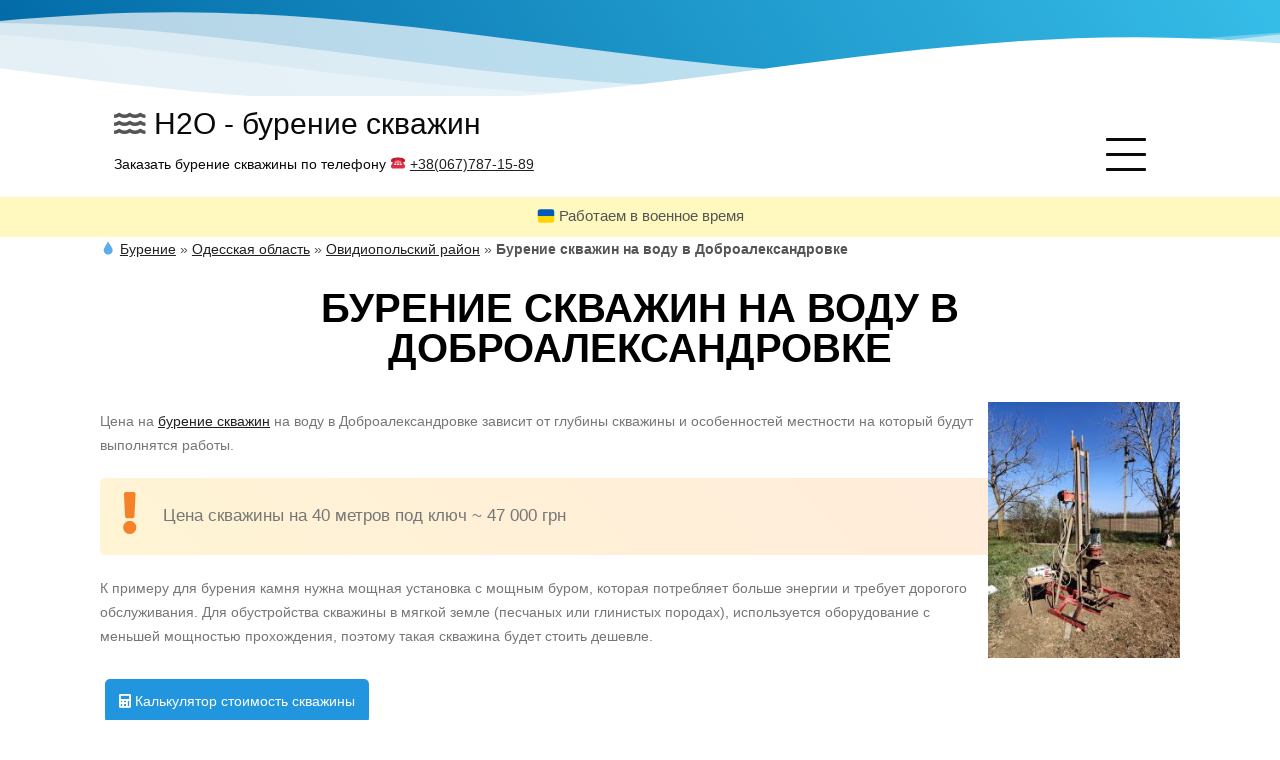

--- FILE ---
content_type: text/html; charset=UTF-8
request_url: https://h2o.in.ua/%D0%BE%D0%B4%D0%B5%D1%81%D1%81%D0%B0/%D0%BE%D0%B2%D0%B8%D0%B4%D0%B8%D0%BE%D0%BF%D0%BE%D0%BB%D1%8C%D1%81%D0%BA%D0%B8%D0%B9/%D0%B1%D1%83%D1%80%D0%B5%D0%BD%D0%B8%D0%B5-%D1%81%D0%BA%D0%B2%D0%B0%D0%B6%D0%B8%D0%BD-%D0%B4%D0%BE%D0%B1%D1%80%D0%BE%D0%B0%D0%BB%D0%B5%D0%BA%D1%81%D0%B0%D0%BD%D0%B4%D1%80%D0%BE%D0%B2%D0%BA%D0%B0/
body_size: 10383
content:
<!doctype html>
<html lang="ru-RU">
<head>
<meta charset="UTF-8">
<meta name="viewport" content="width=device-width, initial-scale=1">
<link rel="profile" href="http://gmpg.org/xfn/11">

<meta name='robots' content='index, follow, max-image-preview:large, max-snippet:-1, max-video-preview:-1' />

	<!-- This site is optimized with the Yoast SEO plugin v19.6 - https://yoast.com/wordpress/plugins/seo/ -->
	<title>Бурение скважин на воду в Доброалександровке - H2O - цена</title>
	<meta name="description" content="➤ Бурение скважин на воду в Доброалександровке ✅Расчет стоимости скважины под ключ ✅Сроки бурения ✅Цена скважины ✅Глубина бурения ☎ +38 (067) 787-15-89" />
	<link rel="canonical" href="https://h2o.in.ua/одесса/овидиопольский/бурение-скважин-доброалександровка/" />
	<meta property="og:locale" content="ru_RU" />
	<meta property="og:type" content="article" />
	<meta property="og:title" content="Бурение скважин на воду в Доброалександровке - H2O - цена" />
	<meta property="og:description" content="➤ Бурение скважин на воду в Доброалександровке ✅Расчет стоимости скважины под ключ ✅Сроки бурения ✅Цена скважины ✅Глубина бурения ☎ +38 (067) 787-15-89" />
	<meta property="og:url" content="https://h2o.in.ua/одесса/овидиопольский/бурение-скважин-доброалександровка/" />
	<meta property="og:site_name" content="H2O - бурение скважин" />
	<meta property="article:publisher" content="https://www.facebook.com/profile.php?id=100023786204490" />
	<meta property="article:modified_time" content="2020-04-16T09:15:51+00:00" />
	<meta property="og:image" content="https://h2o.in.ua/wp-content/uploads/2020/04/IMG_20200408_103336-768x1024.jpg" />
	<meta name="twitter:card" content="summary_large_image" />
	<script type="application/ld+json" class="yoast-schema-graph">{"@context":"https://schema.org","@graph":[{"@type":"WebPage","@id":"https://h2o.in.ua/%d0%be%d0%b4%d0%b5%d1%81%d1%81%d0%b0/%d0%be%d0%b2%d0%b8%d0%b4%d0%b8%d0%be%d0%bf%d0%be%d0%bb%d1%8c%d1%81%d0%ba%d0%b8%d0%b9/%d0%b1%d1%83%d1%80%d0%b5%d0%bd%d0%b8%d0%b5-%d1%81%d0%ba%d0%b2%d0%b0%d0%b6%d0%b8%d0%bd-%d0%b4%d0%be%d0%b1%d1%80%d0%be%d0%b0%d0%bb%d0%b5%d0%ba%d1%81%d0%b0%d0%bd%d0%b4%d1%80%d0%be%d0%b2%d0%ba%d0%b0/","url":"https://h2o.in.ua/%d0%be%d0%b4%d0%b5%d1%81%d1%81%d0%b0/%d0%be%d0%b2%d0%b8%d0%b4%d0%b8%d0%be%d0%bf%d0%be%d0%bb%d1%8c%d1%81%d0%ba%d0%b8%d0%b9/%d0%b1%d1%83%d1%80%d0%b5%d0%bd%d0%b8%d0%b5-%d1%81%d0%ba%d0%b2%d0%b0%d0%b6%d0%b8%d0%bd-%d0%b4%d0%be%d0%b1%d1%80%d0%be%d0%b0%d0%bb%d0%b5%d0%ba%d1%81%d0%b0%d0%bd%d0%b4%d1%80%d0%be%d0%b2%d0%ba%d0%b0/","name":"Бурение скважин на воду в Доброалександровке - H2O - цена","isPartOf":{"@id":"https://h2o.in.ua/#website"},"primaryImageOfPage":{"@id":"https://h2o.in.ua/%d0%be%d0%b4%d0%b5%d1%81%d1%81%d0%b0/%d0%be%d0%b2%d0%b8%d0%b4%d0%b8%d0%be%d0%bf%d0%be%d0%bb%d1%8c%d1%81%d0%ba%d0%b8%d0%b9/%d0%b1%d1%83%d1%80%d0%b5%d0%bd%d0%b8%d0%b5-%d1%81%d0%ba%d0%b2%d0%b0%d0%b6%d0%b8%d0%bd-%d0%b4%d0%be%d0%b1%d1%80%d0%be%d0%b0%d0%bb%d0%b5%d0%ba%d1%81%d0%b0%d0%bd%d0%b4%d1%80%d0%be%d0%b2%d0%ba%d0%b0/#primaryimage"},"image":{"@id":"https://h2o.in.ua/%d0%be%d0%b4%d0%b5%d1%81%d1%81%d0%b0/%d0%be%d0%b2%d0%b8%d0%b4%d0%b8%d0%be%d0%bf%d0%be%d0%bb%d1%8c%d1%81%d0%ba%d0%b8%d0%b9/%d0%b1%d1%83%d1%80%d0%b5%d0%bd%d0%b8%d0%b5-%d1%81%d0%ba%d0%b2%d0%b0%d0%b6%d0%b8%d0%bd-%d0%b4%d0%be%d0%b1%d1%80%d0%be%d0%b0%d0%bb%d0%b5%d0%ba%d1%81%d0%b0%d0%bd%d0%b4%d1%80%d0%be%d0%b2%d0%ba%d0%b0/#primaryimage"},"thumbnailUrl":"https://h2o.in.ua/wp-content/uploads/2020/04/IMG_20200408_103336-768x1024.jpg","datePublished":"2020-04-16T09:15:50+00:00","dateModified":"2020-04-16T09:15:51+00:00","description":"➤ Бурение скважин на воду в Доброалександровке ✅Расчет стоимости скважины под ключ ✅Сроки бурения ✅Цена скважины ✅Глубина бурения ☎ +38 (067) 787-15-89","breadcrumb":{"@id":"https://h2o.in.ua/%d0%be%d0%b4%d0%b5%d1%81%d1%81%d0%b0/%d0%be%d0%b2%d0%b8%d0%b4%d0%b8%d0%be%d0%bf%d0%be%d0%bb%d1%8c%d1%81%d0%ba%d0%b8%d0%b9/%d0%b1%d1%83%d1%80%d0%b5%d0%bd%d0%b8%d0%b5-%d1%81%d0%ba%d0%b2%d0%b0%d0%b6%d0%b8%d0%bd-%d0%b4%d0%be%d0%b1%d1%80%d0%be%d0%b0%d0%bb%d0%b5%d0%ba%d1%81%d0%b0%d0%bd%d0%b4%d1%80%d0%be%d0%b2%d0%ba%d0%b0/#breadcrumb"},"inLanguage":"ru-RU","potentialAction":[{"@type":"ReadAction","target":["https://h2o.in.ua/%d0%be%d0%b4%d0%b5%d1%81%d1%81%d0%b0/%d0%be%d0%b2%d0%b8%d0%b4%d0%b8%d0%be%d0%bf%d0%be%d0%bb%d1%8c%d1%81%d0%ba%d0%b8%d0%b9/%d0%b1%d1%83%d1%80%d0%b5%d0%bd%d0%b8%d0%b5-%d1%81%d0%ba%d0%b2%d0%b0%d0%b6%d0%b8%d0%bd-%d0%b4%d0%be%d0%b1%d1%80%d0%be%d0%b0%d0%bb%d0%b5%d0%ba%d1%81%d0%b0%d0%bd%d0%b4%d1%80%d0%be%d0%b2%d0%ba%d0%b0/"]}]},{"@type":"ImageObject","inLanguage":"ru-RU","@id":"https://h2o.in.ua/%d0%be%d0%b4%d0%b5%d1%81%d1%81%d0%b0/%d0%be%d0%b2%d0%b8%d0%b4%d0%b8%d0%be%d0%bf%d0%be%d0%bb%d1%8c%d1%81%d0%ba%d0%b8%d0%b9/%d0%b1%d1%83%d1%80%d0%b5%d0%bd%d0%b8%d0%b5-%d1%81%d0%ba%d0%b2%d0%b0%d0%b6%d0%b8%d0%bd-%d0%b4%d0%be%d0%b1%d1%80%d0%be%d0%b0%d0%bb%d0%b5%d0%ba%d1%81%d0%b0%d0%bd%d0%b4%d1%80%d0%be%d0%b2%d0%ba%d0%b0/#primaryimage","url":"https://h2o.in.ua/wp-content/uploads/2020/04/IMG_20200408_103336-768x1024.jpg","contentUrl":"https://h2o.in.ua/wp-content/uploads/2020/04/IMG_20200408_103336-768x1024.jpg"},{"@type":"BreadcrumbList","@id":"https://h2o.in.ua/%d0%be%d0%b4%d0%b5%d1%81%d1%81%d0%b0/%d0%be%d0%b2%d0%b8%d0%b4%d0%b8%d0%be%d0%bf%d0%be%d0%bb%d1%8c%d1%81%d0%ba%d0%b8%d0%b9/%d0%b1%d1%83%d1%80%d0%b5%d0%bd%d0%b8%d0%b5-%d1%81%d0%ba%d0%b2%d0%b0%d0%b6%d0%b8%d0%bd-%d0%b4%d0%be%d0%b1%d1%80%d0%be%d0%b0%d0%bb%d0%b5%d0%ba%d1%81%d0%b0%d0%bd%d0%b4%d1%80%d0%be%d0%b2%d0%ba%d0%b0/#breadcrumb","itemListElement":[{"@type":"ListItem","position":1,"name":"Бурение","item":"https://h2o.in.ua/"},{"@type":"ListItem","position":2,"name":"Одесская область","item":"https://h2o.in.ua/%d0%be%d0%b4%d0%b5%d1%81%d1%81%d0%b0/"},{"@type":"ListItem","position":3,"name":"Овидиопольский район","item":"https://h2o.in.ua/%d0%be%d0%b4%d0%b5%d1%81%d1%81%d0%b0/%d0%be%d0%b2%d0%b8%d0%b4%d0%b8%d0%be%d0%bf%d0%be%d0%bb%d1%8c%d1%81%d0%ba%d0%b8%d0%b9/"},{"@type":"ListItem","position":4,"name":"Бурение скважин на воду в Доброалександровке"}]},{"@type":"WebSite","@id":"https://h2o.in.ua/#website","url":"https://h2o.in.ua/","name":"H2O - бурение скважин","description":"Заказать бурение скважины по телефону ☎ +38(067)787-15-89","publisher":{"@id":"https://h2o.in.ua/#organization"},"potentialAction":[{"@type":"SearchAction","target":{"@type":"EntryPoint","urlTemplate":"https://h2o.in.ua/?s={search_term_string}"},"query-input":"required name=search_term_string"}],"inLanguage":"ru-RU"},{"@type":"Organization","@id":"https://h2o.in.ua/#organization","name":"H2O","url":"https://h2o.in.ua/","sameAs":["https://www.facebook.com/profile.php?id=100023786204490"],"logo":{"@type":"ImageObject","inLanguage":"ru-RU","@id":"https://h2o.in.ua/#/schema/logo/image/","url":"https://h2o.in.ua/wp-content/uploads/2019/09/672343171_burenie-skvazhin-kak.png","contentUrl":"https://h2o.in.ua/wp-content/uploads/2019/09/672343171_burenie-skvazhin-kak.png","width":451,"height":579,"caption":"H2O"},"image":{"@id":"https://h2o.in.ua/#/schema/logo/image/"}}]}</script>
	<!-- / Yoast SEO plugin. -->


<link rel="alternate" type="application/rss+xml" title="H2O - бурение скважин &raquo; Лента" href="https://h2o.in.ua/feed/" />
<link rel="alternate" type="application/rss+xml" title="H2O - бурение скважин &raquo; Лента комментариев" href="https://h2o.in.ua/comments/feed/" />
<script type="text/javascript">
/* <![CDATA[ */
window._wpemojiSettings = {"baseUrl":"https:\/\/s.w.org\/images\/core\/emoji\/14.0.0\/72x72\/","ext":".png","svgUrl":"https:\/\/s.w.org\/images\/core\/emoji\/14.0.0\/svg\/","svgExt":".svg","source":{"concatemoji":"https:\/\/h2o.in.ua\/wp-includes\/js\/wp-emoji-release.min.js?ver=6.4.7"}};
/*! This file is auto-generated */
!function(i,n){var o,s,e;function c(e){try{var t={supportTests:e,timestamp:(new Date).valueOf()};sessionStorage.setItem(o,JSON.stringify(t))}catch(e){}}function p(e,t,n){e.clearRect(0,0,e.canvas.width,e.canvas.height),e.fillText(t,0,0);var t=new Uint32Array(e.getImageData(0,0,e.canvas.width,e.canvas.height).data),r=(e.clearRect(0,0,e.canvas.width,e.canvas.height),e.fillText(n,0,0),new Uint32Array(e.getImageData(0,0,e.canvas.width,e.canvas.height).data));return t.every(function(e,t){return e===r[t]})}function u(e,t,n){switch(t){case"flag":return n(e,"\ud83c\udff3\ufe0f\u200d\u26a7\ufe0f","\ud83c\udff3\ufe0f\u200b\u26a7\ufe0f")?!1:!n(e,"\ud83c\uddfa\ud83c\uddf3","\ud83c\uddfa\u200b\ud83c\uddf3")&&!n(e,"\ud83c\udff4\udb40\udc67\udb40\udc62\udb40\udc65\udb40\udc6e\udb40\udc67\udb40\udc7f","\ud83c\udff4\u200b\udb40\udc67\u200b\udb40\udc62\u200b\udb40\udc65\u200b\udb40\udc6e\u200b\udb40\udc67\u200b\udb40\udc7f");case"emoji":return!n(e,"\ud83e\udef1\ud83c\udffb\u200d\ud83e\udef2\ud83c\udfff","\ud83e\udef1\ud83c\udffb\u200b\ud83e\udef2\ud83c\udfff")}return!1}function f(e,t,n){var r="undefined"!=typeof WorkerGlobalScope&&self instanceof WorkerGlobalScope?new OffscreenCanvas(300,150):i.createElement("canvas"),a=r.getContext("2d",{willReadFrequently:!0}),o=(a.textBaseline="top",a.font="600 32px Arial",{});return e.forEach(function(e){o[e]=t(a,e,n)}),o}function t(e){var t=i.createElement("script");t.src=e,t.defer=!0,i.head.appendChild(t)}"undefined"!=typeof Promise&&(o="wpEmojiSettingsSupports",s=["flag","emoji"],n.supports={everything:!0,everythingExceptFlag:!0},e=new Promise(function(e){i.addEventListener("DOMContentLoaded",e,{once:!0})}),new Promise(function(t){var n=function(){try{var e=JSON.parse(sessionStorage.getItem(o));if("object"==typeof e&&"number"==typeof e.timestamp&&(new Date).valueOf()<e.timestamp+604800&&"object"==typeof e.supportTests)return e.supportTests}catch(e){}return null}();if(!n){if("undefined"!=typeof Worker&&"undefined"!=typeof OffscreenCanvas&&"undefined"!=typeof URL&&URL.createObjectURL&&"undefined"!=typeof Blob)try{var e="postMessage("+f.toString()+"("+[JSON.stringify(s),u.toString(),p.toString()].join(",")+"));",r=new Blob([e],{type:"text/javascript"}),a=new Worker(URL.createObjectURL(r),{name:"wpTestEmojiSupports"});return void(a.onmessage=function(e){c(n=e.data),a.terminate(),t(n)})}catch(e){}c(n=f(s,u,p))}t(n)}).then(function(e){for(var t in e)n.supports[t]=e[t],n.supports.everything=n.supports.everything&&n.supports[t],"flag"!==t&&(n.supports.everythingExceptFlag=n.supports.everythingExceptFlag&&n.supports[t]);n.supports.everythingExceptFlag=n.supports.everythingExceptFlag&&!n.supports.flag,n.DOMReady=!1,n.readyCallback=function(){n.DOMReady=!0}}).then(function(){return e}).then(function(){var e;n.supports.everything||(n.readyCallback(),(e=n.source||{}).concatemoji?t(e.concatemoji):e.wpemoji&&e.twemoji&&(t(e.twemoji),t(e.wpemoji)))}))}((window,document),window._wpemojiSettings);
/* ]]> */
</script>
<style id='wp-emoji-styles-inline-css' type='text/css'>

	img.wp-smiley, img.emoji {
		display: inline !important;
		border: none !important;
		box-shadow: none !important;
		height: 1em !important;
		width: 1em !important;
		margin: 0 0.07em !important;
		vertical-align: -0.1em !important;
		background: none !important;
		padding: 0 !important;
	}
</style>
<link rel='stylesheet' id='wp-block-library-css' href='https://h2o.in.ua/wp-includes/css/dist/block-library/style.min.css?ver=6.4.7' type='text/css' media='all' />
<style id='classic-theme-styles-inline-css' type='text/css'>
/*! This file is auto-generated */
.wp-block-button__link{color:#fff;background-color:#32373c;border-radius:9999px;box-shadow:none;text-decoration:none;padding:calc(.667em + 2px) calc(1.333em + 2px);font-size:1.125em}.wp-block-file__button{background:#32373c;color:#fff;text-decoration:none}
</style>
<style id='global-styles-inline-css' type='text/css'>
body{--wp--preset--color--black: #000000;--wp--preset--color--cyan-bluish-gray: #abb8c3;--wp--preset--color--white: #ffffff;--wp--preset--color--pale-pink: #f78da7;--wp--preset--color--vivid-red: #cf2e2e;--wp--preset--color--luminous-vivid-orange: #ff6900;--wp--preset--color--luminous-vivid-amber: #fcb900;--wp--preset--color--light-green-cyan: #7bdcb5;--wp--preset--color--vivid-green-cyan: #00d084;--wp--preset--color--pale-cyan-blue: #8ed1fc;--wp--preset--color--vivid-cyan-blue: #0693e3;--wp--preset--color--vivid-purple: #9b51e0;--wp--preset--gradient--vivid-cyan-blue-to-vivid-purple: linear-gradient(135deg,rgba(6,147,227,1) 0%,rgb(155,81,224) 100%);--wp--preset--gradient--light-green-cyan-to-vivid-green-cyan: linear-gradient(135deg,rgb(122,220,180) 0%,rgb(0,208,130) 100%);--wp--preset--gradient--luminous-vivid-amber-to-luminous-vivid-orange: linear-gradient(135deg,rgba(252,185,0,1) 0%,rgba(255,105,0,1) 100%);--wp--preset--gradient--luminous-vivid-orange-to-vivid-red: linear-gradient(135deg,rgba(255,105,0,1) 0%,rgb(207,46,46) 100%);--wp--preset--gradient--very-light-gray-to-cyan-bluish-gray: linear-gradient(135deg,rgb(238,238,238) 0%,rgb(169,184,195) 100%);--wp--preset--gradient--cool-to-warm-spectrum: linear-gradient(135deg,rgb(74,234,220) 0%,rgb(151,120,209) 20%,rgb(207,42,186) 40%,rgb(238,44,130) 60%,rgb(251,105,98) 80%,rgb(254,248,76) 100%);--wp--preset--gradient--blush-light-purple: linear-gradient(135deg,rgb(255,206,236) 0%,rgb(152,150,240) 100%);--wp--preset--gradient--blush-bordeaux: linear-gradient(135deg,rgb(254,205,165) 0%,rgb(254,45,45) 50%,rgb(107,0,62) 100%);--wp--preset--gradient--luminous-dusk: linear-gradient(135deg,rgb(255,203,112) 0%,rgb(199,81,192) 50%,rgb(65,88,208) 100%);--wp--preset--gradient--pale-ocean: linear-gradient(135deg,rgb(255,245,203) 0%,rgb(182,227,212) 50%,rgb(51,167,181) 100%);--wp--preset--gradient--electric-grass: linear-gradient(135deg,rgb(202,248,128) 0%,rgb(113,206,126) 100%);--wp--preset--gradient--midnight: linear-gradient(135deg,rgb(2,3,129) 0%,rgb(40,116,252) 100%);--wp--preset--font-size--small: 13px;--wp--preset--font-size--medium: 20px;--wp--preset--font-size--large: 36px;--wp--preset--font-size--x-large: 42px;--wp--preset--spacing--20: 0.44rem;--wp--preset--spacing--30: 0.67rem;--wp--preset--spacing--40: 1rem;--wp--preset--spacing--50: 1.5rem;--wp--preset--spacing--60: 2.25rem;--wp--preset--spacing--70: 3.38rem;--wp--preset--spacing--80: 5.06rem;--wp--preset--shadow--natural: 6px 6px 9px rgba(0, 0, 0, 0.2);--wp--preset--shadow--deep: 12px 12px 50px rgba(0, 0, 0, 0.4);--wp--preset--shadow--sharp: 6px 6px 0px rgba(0, 0, 0, 0.2);--wp--preset--shadow--outlined: 6px 6px 0px -3px rgba(255, 255, 255, 1), 6px 6px rgba(0, 0, 0, 1);--wp--preset--shadow--crisp: 6px 6px 0px rgba(0, 0, 0, 1);}:where(.is-layout-flex){gap: 0.5em;}:where(.is-layout-grid){gap: 0.5em;}body .is-layout-flow > .alignleft{float: left;margin-inline-start: 0;margin-inline-end: 2em;}body .is-layout-flow > .alignright{float: right;margin-inline-start: 2em;margin-inline-end: 0;}body .is-layout-flow > .aligncenter{margin-left: auto !important;margin-right: auto !important;}body .is-layout-constrained > .alignleft{float: left;margin-inline-start: 0;margin-inline-end: 2em;}body .is-layout-constrained > .alignright{float: right;margin-inline-start: 2em;margin-inline-end: 0;}body .is-layout-constrained > .aligncenter{margin-left: auto !important;margin-right: auto !important;}body .is-layout-constrained > :where(:not(.alignleft):not(.alignright):not(.alignfull)){max-width: var(--wp--style--global--content-size);margin-left: auto !important;margin-right: auto !important;}body .is-layout-constrained > .alignwide{max-width: var(--wp--style--global--wide-size);}body .is-layout-flex{display: flex;}body .is-layout-flex{flex-wrap: wrap;align-items: center;}body .is-layout-flex > *{margin: 0;}body .is-layout-grid{display: grid;}body .is-layout-grid > *{margin: 0;}:where(.wp-block-columns.is-layout-flex){gap: 2em;}:where(.wp-block-columns.is-layout-grid){gap: 2em;}:where(.wp-block-post-template.is-layout-flex){gap: 1.25em;}:where(.wp-block-post-template.is-layout-grid){gap: 1.25em;}.has-black-color{color: var(--wp--preset--color--black) !important;}.has-cyan-bluish-gray-color{color: var(--wp--preset--color--cyan-bluish-gray) !important;}.has-white-color{color: var(--wp--preset--color--white) !important;}.has-pale-pink-color{color: var(--wp--preset--color--pale-pink) !important;}.has-vivid-red-color{color: var(--wp--preset--color--vivid-red) !important;}.has-luminous-vivid-orange-color{color: var(--wp--preset--color--luminous-vivid-orange) !important;}.has-luminous-vivid-amber-color{color: var(--wp--preset--color--luminous-vivid-amber) !important;}.has-light-green-cyan-color{color: var(--wp--preset--color--light-green-cyan) !important;}.has-vivid-green-cyan-color{color: var(--wp--preset--color--vivid-green-cyan) !important;}.has-pale-cyan-blue-color{color: var(--wp--preset--color--pale-cyan-blue) !important;}.has-vivid-cyan-blue-color{color: var(--wp--preset--color--vivid-cyan-blue) !important;}.has-vivid-purple-color{color: var(--wp--preset--color--vivid-purple) !important;}.has-black-background-color{background-color: var(--wp--preset--color--black) !important;}.has-cyan-bluish-gray-background-color{background-color: var(--wp--preset--color--cyan-bluish-gray) !important;}.has-white-background-color{background-color: var(--wp--preset--color--white) !important;}.has-pale-pink-background-color{background-color: var(--wp--preset--color--pale-pink) !important;}.has-vivid-red-background-color{background-color: var(--wp--preset--color--vivid-red) !important;}.has-luminous-vivid-orange-background-color{background-color: var(--wp--preset--color--luminous-vivid-orange) !important;}.has-luminous-vivid-amber-background-color{background-color: var(--wp--preset--color--luminous-vivid-amber) !important;}.has-light-green-cyan-background-color{background-color: var(--wp--preset--color--light-green-cyan) !important;}.has-vivid-green-cyan-background-color{background-color: var(--wp--preset--color--vivid-green-cyan) !important;}.has-pale-cyan-blue-background-color{background-color: var(--wp--preset--color--pale-cyan-blue) !important;}.has-vivid-cyan-blue-background-color{background-color: var(--wp--preset--color--vivid-cyan-blue) !important;}.has-vivid-purple-background-color{background-color: var(--wp--preset--color--vivid-purple) !important;}.has-black-border-color{border-color: var(--wp--preset--color--black) !important;}.has-cyan-bluish-gray-border-color{border-color: var(--wp--preset--color--cyan-bluish-gray) !important;}.has-white-border-color{border-color: var(--wp--preset--color--white) !important;}.has-pale-pink-border-color{border-color: var(--wp--preset--color--pale-pink) !important;}.has-vivid-red-border-color{border-color: var(--wp--preset--color--vivid-red) !important;}.has-luminous-vivid-orange-border-color{border-color: var(--wp--preset--color--luminous-vivid-orange) !important;}.has-luminous-vivid-amber-border-color{border-color: var(--wp--preset--color--luminous-vivid-amber) !important;}.has-light-green-cyan-border-color{border-color: var(--wp--preset--color--light-green-cyan) !important;}.has-vivid-green-cyan-border-color{border-color: var(--wp--preset--color--vivid-green-cyan) !important;}.has-pale-cyan-blue-border-color{border-color: var(--wp--preset--color--pale-cyan-blue) !important;}.has-vivid-cyan-blue-border-color{border-color: var(--wp--preset--color--vivid-cyan-blue) !important;}.has-vivid-purple-border-color{border-color: var(--wp--preset--color--vivid-purple) !important;}.has-vivid-cyan-blue-to-vivid-purple-gradient-background{background: var(--wp--preset--gradient--vivid-cyan-blue-to-vivid-purple) !important;}.has-light-green-cyan-to-vivid-green-cyan-gradient-background{background: var(--wp--preset--gradient--light-green-cyan-to-vivid-green-cyan) !important;}.has-luminous-vivid-amber-to-luminous-vivid-orange-gradient-background{background: var(--wp--preset--gradient--luminous-vivid-amber-to-luminous-vivid-orange) !important;}.has-luminous-vivid-orange-to-vivid-red-gradient-background{background: var(--wp--preset--gradient--luminous-vivid-orange-to-vivid-red) !important;}.has-very-light-gray-to-cyan-bluish-gray-gradient-background{background: var(--wp--preset--gradient--very-light-gray-to-cyan-bluish-gray) !important;}.has-cool-to-warm-spectrum-gradient-background{background: var(--wp--preset--gradient--cool-to-warm-spectrum) !important;}.has-blush-light-purple-gradient-background{background: var(--wp--preset--gradient--blush-light-purple) !important;}.has-blush-bordeaux-gradient-background{background: var(--wp--preset--gradient--blush-bordeaux) !important;}.has-luminous-dusk-gradient-background{background: var(--wp--preset--gradient--luminous-dusk) !important;}.has-pale-ocean-gradient-background{background: var(--wp--preset--gradient--pale-ocean) !important;}.has-electric-grass-gradient-background{background: var(--wp--preset--gradient--electric-grass) !important;}.has-midnight-gradient-background{background: var(--wp--preset--gradient--midnight) !important;}.has-small-font-size{font-size: var(--wp--preset--font-size--small) !important;}.has-medium-font-size{font-size: var(--wp--preset--font-size--medium) !important;}.has-large-font-size{font-size: var(--wp--preset--font-size--large) !important;}.has-x-large-font-size{font-size: var(--wp--preset--font-size--x-large) !important;}
.wp-block-navigation a:where(:not(.wp-element-button)){color: inherit;}
:where(.wp-block-post-template.is-layout-flex){gap: 1.25em;}:where(.wp-block-post-template.is-layout-grid){gap: 1.25em;}
:where(.wp-block-columns.is-layout-flex){gap: 2em;}:where(.wp-block-columns.is-layout-grid){gap: 2em;}
.wp-block-pullquote{font-size: 1.5em;line-height: 1.6;}
</style>
<link rel='stylesheet' id='dank-portfolio-grid-css' href='https://h2o.in.ua/wp-content/themes/dank-portfolio/css/grid.css?v5&#038;ver=6.4.7' type='text/css' media='all' />
<link rel='stylesheet' id='dank-portfolio-style-css' href='https://h2o.in.ua/wp-content/themes/dank-portfolio/style.css?v2&#038;ver=6.4.7' type='text/css' media='all' />
<script type="text/javascript" src="https://h2o.in.ua/wp-includes/js/jquery/jquery.min.js?ver=3.7.1" id="jquery-core-js"></script>
<script type="text/javascript" src="https://h2o.in.ua/wp-includes/js/jquery/jquery-migrate.min.js?ver=3.4.1" id="jquery-migrate-js"></script>
<link rel="https://api.w.org/" href="https://h2o.in.ua/wp-json/" /><link rel="alternate" type="application/json" href="https://h2o.in.ua/wp-json/wp/v2/pages/705" /><link rel="EditURI" type="application/rsd+xml" title="RSD" href="https://h2o.in.ua/xmlrpc.php?rsd" />
<meta name="generator" content="WordPress 6.4.7" />
<link rel='shortlink' href='https://h2o.in.ua/?p=705' />
<link rel="alternate" type="application/json+oembed" href="https://h2o.in.ua/wp-json/oembed/1.0/embed?url=https%3A%2F%2Fh2o.in.ua%2F%25d0%25be%25d0%25b4%25d0%25b5%25d1%2581%25d1%2581%25d0%25b0%2F%25d0%25be%25d0%25b2%25d0%25b8%25d0%25b4%25d0%25b8%25d0%25be%25d0%25bf%25d0%25be%25d0%25bb%25d1%258c%25d1%2581%25d0%25ba%25d0%25b8%25d0%25b9%2F%25d0%25b1%25d1%2583%25d1%2580%25d0%25b5%25d0%25bd%25d0%25b8%25d0%25b5-%25d1%2581%25d0%25ba%25d0%25b2%25d0%25b0%25d0%25b6%25d0%25b8%25d0%25bd-%25d0%25b4%25d0%25be%25d0%25b1%25d1%2580%25d0%25be%25d0%25b0%25d0%25bb%25d0%25b5%25d0%25ba%25d1%2581%25d0%25b0%25d0%25bd%25d0%25b4%25d1%2580%25d0%25be%25d0%25b2%25d0%25ba%25d0%25b0%2F" />
<link rel="alternate" type="text/xml+oembed" href="https://h2o.in.ua/wp-json/oembed/1.0/embed?url=https%3A%2F%2Fh2o.in.ua%2F%25d0%25be%25d0%25b4%25d0%25b5%25d1%2581%25d1%2581%25d0%25b0%2F%25d0%25be%25d0%25b2%25d0%25b8%25d0%25b4%25d0%25b8%25d0%25be%25d0%25bf%25d0%25be%25d0%25bb%25d1%258c%25d1%2581%25d0%25ba%25d0%25b8%25d0%25b9%2F%25d0%25b1%25d1%2583%25d1%2580%25d0%25b5%25d0%25bd%25d0%25b8%25d0%25b5-%25d1%2581%25d0%25ba%25d0%25b2%25d0%25b0%25d0%25b6%25d0%25b8%25d0%25bd-%25d0%25b4%25d0%25be%25d0%25b1%25d1%2580%25d0%25be%25d0%25b0%25d0%25bb%25d0%25b5%25d0%25ba%25d1%2581%25d0%25b0%25d0%25bd%25d0%25b4%25d1%2580%25d0%25be%25d0%25b2%25d0%25ba%25d0%25b0%2F&#038;format=xml" />
<meta name="generator" content="Site Kit by Google 1.118.0" />
<!-- Google AdSense snippet added by Site Kit -->
<meta name="google-adsense-platform-account" content="ca-host-pub-2644536267352236">
<meta name="google-adsense-platform-domain" content="sitekit.withgoogle.com">
<!-- End Google AdSense snippet added by Site Kit -->
<style type="text/css">.recentcomments a{display:inline !important;padding:0 !important;margin:0 !important;}</style>		<style type="text/css">
					.site-title a,
			h1.site-title a,
			.site-description {
				color: #0a0a0a;
			}
			#menu-icon span {
				background: #0a0a0a;
			}
				</style>
		<link rel="icon" href="https://h2o.in.ua/wp-content/uploads/2019/09/cropped-672343171_burenie-skvazhin-kak-1-32x32.png" sizes="32x32" />
<link rel="icon" href="https://h2o.in.ua/wp-content/uploads/2019/09/cropped-672343171_burenie-skvazhin-kak-1-192x192.png" sizes="192x192" />
<link rel="apple-touch-icon" href="https://h2o.in.ua/wp-content/uploads/2019/09/cropped-672343171_burenie-skvazhin-kak-1-180x180.png" />
<meta name="msapplication-TileImage" content="https://h2o.in.ua/wp-content/uploads/2019/09/cropped-672343171_burenie-skvazhin-kak-1-270x270.png" />
<link rel="stylesheet" href="https://use.fontawesome.com/releases/v5.6.1/css/all.css"
integrity="sha384-gfdkjb5BdAXd+lj+gudLWI+BXq4IuLW5IT+brZEZsLFm++aCMlF1V92rMkPaX4PP" crossorigin="anonymous">
<!-- Global site tag (gtag.js) - Google Analytics -->
<script async src="https://www.googletagmanager.com/gtag/js?id=UA-37980001-2"></script>
<script>
  window.dataLayer = window.dataLayer || [];
  function gtag(){dataLayer.push(arguments);}
  gtag('js', new Date());

  gtag('config', 'UA-37980001-2');
</script>
</head>

<body class="page-template-default page page-id-705 page-child parent-pageid-690">
<div id="page" class="site">
	<a class="skip-link screen-reader-text" href="#content">Skip to content</a>
<div id="menu-wrapper" class="">
  <div class="main-menu"><ul id="menu-%d0%bc%d0%b5%d0%bd%d1%8e" class="menu"><li id="menu-item-264" class="menu-item menu-item-type-custom menu-item-object-custom menu-item-home menu-item-264"><a href="https://h2o.in.ua">Главная</a></li>
<li id="menu-item-263" class="menu-item menu-item-type-post_type menu-item-object-post menu-item-263"><a href="https://h2o.in.ua/%d0%b1%d1%83%d1%80%d0%b5%d0%bd%d0%b8%d0%b5-%d1%81%d0%ba%d0%b2%d0%b0%d0%b6%d0%b8%d0%bd-%d0%b4%d0%bb%d1%8f-%d0%b2%d0%be%d0%b4%d1%8b/">Бурение скважин для воды</a></li>
<li id="menu-item-295" class="menu-item menu-item-type-post_type menu-item-object-page current-page-ancestor menu-item-295"><a href="https://h2o.in.ua/%d0%be%d0%b4%d0%b5%d1%81%d1%81%d0%b0/">Бурение скважин под ключ в Одесской области</a></li>
<li id="menu-item-397" class="menu-item menu-item-type-post_type menu-item-object-page menu-item-397"><a href="https://h2o.in.ua/%d0%ba%d0%b0%d0%bb%d1%8c%d0%ba%d1%83%d0%bb%d1%8f%d1%82%d0%be%d1%80-%d1%81%d1%82%d0%be%d0%b8%d0%bc%d0%be%d1%81%d1%82%d0%b8-%d1%81%d0%ba%d0%b2%d0%b0%d0%b6%d0%b8%d0%bd%d1%8b/">Калькулятор стоимость скважины под ключ</a></li>
<li id="menu-item-270" class="menu-item menu-item-type-post_type menu-item-object-page menu-item-270"><a href="https://h2o.in.ua/%d0%b1%d1%83%d1%80%d0%b5%d0%bd%d0%b8%d0%b5-%d0%bc%d0%b0%d0%bb%d0%be%d0%b3%d0%b0%d0%b1%d0%b0%d1%80%d0%b8%d1%82%d0%bd%d0%be%d0%b9-%d0%b1%d1%83%d1%80%d0%be%d0%b2%d0%be%d0%b9-%d1%83%d1%81%d1%82%d0%b0/">Как происходит бурение скважины для воды буровой установкой</a></li>
<li id="menu-item-269" class="menu-item menu-item-type-post_type menu-item-object-page menu-item-269"><a href="https://h2o.in.ua/%d0%ba%d0%be%d0%b3%d0%b4%d0%b0-%d0%bb%d1%83%d1%87%d1%88%d0%b5-%d0%b7%d0%b0%d0%ba%d0%b0%d0%b7%d0%b0%d1%82%d1%8c-%d0%b1%d1%83%d1%80%d0%b5%d0%bd%d0%b8%d0%b5-%d1%81%d0%ba%d0%b2%d0%b0%d0%b6%d0%b8%d0%bd/">Когда лучше заказать бурение скважины</a></li>
<li id="menu-item-265" class="menu-item menu-item-type-post_type menu-item-object-post menu-item-265"><a href="https://h2o.in.ua/%d0%ba%d0%be%d0%bd%d1%82%d0%b0%d0%ba%d1%82%d1%8b/">Контакты</a></li>
</ul></div></div>
<footer id="colophon" class="site-footer" role="contentinfo">
	
		<!--Waves Container-->
		<div>
		<svg class="waves" xmlns="http://www.w3.org/2000/svg" xmlns:xlink="http://www.w3.org/1999/xlink"
		viewBox="0 24 150 28" preserveAspectRatio="none" shape-rendering="auto">
		<defs>
		<path id="gentle-wave" d="M-160 44c30 0 58-18 88-18s 58 18 88 18 58-18 88-18 58 18 88 18 v44h-352z" />
		</defs>
		<g class="parallax">
		<use xlink:href="#gentle-wave" x="48" y="0" fill="rgba(255,255,255,0.7" />
		<use xlink:href="#gentle-wave" x="48" y="3" fill="rgba(255,255,255,0.5)" />
		<use xlink:href="#gentle-wave" x="48" y="5" fill="rgba(255,255,255,0.3)" />
		<use xlink:href="#gentle-wave" x="48" y="7" fill="#fff" />
		</g>
		</svg>
		</div>
		<!--Waves end-->
	
	<div class="grid">
		<div class="site-info">
	
		</div><!-- .site-info -->
</div><!-- #page -->
</footer><!-- #colophon -->

	<header id="masthead" class="site-header grid" role="banner">
	
		<div class="site-branding col-3-12 mobile-col-1-2">
            <h1 class="site-title"><i class="fas fa-water"></i>
            <a href="https://h2o.in.ua/" title="H2O - бурение скважин" rel="home">H2O - бурение скважин</a>                
            </h1>
                         
            		</div><!-- .site-branding -->
        <div class="push-right">
            <div class="mobile-col-1-2">
            <a class="wp-link" href="#">
              <div id="menu-icon">
                <span></span>
                <span></span>
                <span></span>
                <span></span>
                <span></span>
                <span></span>
              </div>
            </a>
        </div>
        </div>
		
      
		<div class="push-center">
          <p class="site-description">Заказать бурение скважины по телефону ☎ <a href="tel:+38(067)787-15-89">+38(067)787-15-89</a></p>
    </div>
      	  <div>

</div>
	</header><!-- #masthead -->
  <div style="font-size:110%;
		background-color: #fff8bf;
		display: flex;
		flex-wrap: wrap;
		min-width: 0;
		justify-content: center;
		padding:10px 5px 5px;
    position: sticky;
    top: 0px;
    color: #555;
    z-index:2;">
		<div>
			<svg viewBox="0 0 24 24" fill="none" style="width:18px;height:18px" focusable="false" aria-hidden="true" tabindex="-1" class="qkbJj"><path d="M1 6a3 3 0 013-3h16a3 3 0 013 3v6H1V6z" fill="#005BBB"></path><path d="M23 18a3 3 0 01-3 3H4a3 3 0 01-3-3v-6h22v6z" fill="#FFD500"></path></svg>
		</div>
		<div style="line-height:18px">&nbsp;Работаем в военное время</div>
		</div>
	<div id="content" class="site-content grid-wide">

        
	<div id="primary" class="content-area">
		<main id="main" class="site-main" role="main">

					<div id="breadcrumbs">	&#128167;
<span><span><a href="https://h2o.in.ua/">Бурение</a> » <span><a href="https://h2o.in.ua/%d0%be%d0%b4%d0%b5%d1%81%d1%81%d0%b0/">Одесская область</a> » <span><a href="https://h2o.in.ua/%d0%be%d0%b4%d0%b5%d1%81%d1%81%d0%b0/%d0%be%d0%b2%d0%b8%d0%b4%d0%b8%d0%be%d0%bf%d0%be%d0%bb%d1%8c%d1%81%d0%ba%d0%b8%d0%b9/">Овидиопольский район</a> » <strong class="breadcrumb_last" aria-current="page">Бурение скважин на воду в Доброалександровке</strong></span></span></span></span></div><article id="post-705" class="post-705 page type-page status-publish hentry">
	<header class="entry-header">
		<h1 class="entry-title">Бурение скважин на воду в Доброалександровке</h1>	</header><!-- .entry-header -->

	<div class="entry-content">
		
<div class="wp-block-image"><figure class="alignright size-large is-resized"><img decoding="async" src="https://h2o.in.ua/wp-content/uploads/2020/04/IMG_20200408_103336-768x1024.jpg" alt="Заказать бурение скважины на воду" class="wp-image-618" width="192" height="256" srcset="https://h2o.in.ua/wp-content/uploads/2020/04/IMG_20200408_103336-768x1024.jpg 768w, https://h2o.in.ua/wp-content/uploads/2020/04/IMG_20200408_103336-225x300.jpg 225w, https://h2o.in.ua/wp-content/uploads/2020/04/IMG_20200408_103336-1152x1536.jpg 1152w, https://h2o.in.ua/wp-content/uploads/2020/04/IMG_20200408_103336-1536x2048.jpg 1536w, https://h2o.in.ua/wp-content/uploads/2020/04/IMG_20200408_103336-405x540.jpg 405w, https://h2o.in.ua/wp-content/uploads/2020/04/IMG_20200408_103336-scaled.jpg 1920w" sizes="(max-width: 192px) 100vw, 192px" /></figure></div>



<p>     Цена на <a href="https://h2o.in.ua/%D0%B1%D1%83%D1%80%D0%B5%D0%BD%D0%B8%D0%B5-%D1%81%D0%BA%D0%B2%D0%B0%D0%B6%D0%B8%D0%BD-%D0%B4%D0%BB%D1%8F-%D0%B2%D0%BE%D0%B4%D1%8B/">бурение скважин</a> на воду в Доброалександровке зависит от глубины скважины и особенностей местности на который будут выполнятся работы.   </p>



<div class="vnimanie"><p>Цена скважины на 40 метров под ключ ~&nbsp;47&nbsp;000 грн</p></div>



<p></p>



<p>      К примеру для бурения камня нужна мощная установка с мощным буром, которая потребляет больше энергии и требует дорогого обслуживания. Для обустройства скважины в мягкой земле (песчаных или глинистых породах), используется оборудование с меньшей мощностью прохождения, поэтому такая скважина будет стоить дешевле. </p>



<p class="cl-effect-2"><a href="/калькулятор-стоимости-скважины/" data-hover="Калькулятор стоимость скважины"><span><i class="fas fa-calculator"></i> Калькулятор стоимость скважины</span></a></p>



<h2 class="wp-block-heading">Частый вопросы:</h2>



<div class="schema-faq wp-block-yoast-faq-block"><div class="schema-faq-section" id="faq-question-1587026716899"><strong class="schema-faq-question"> <strong>&#x27a1;</strong> Как оформить заказ?</strong> <p class="schema-faq-answer">Смотрите раздел <a href="https://h2o.in.ua/%d0%ba%d0%be%d0%bd%d1%82%d0%b0%d0%ba%d1%82%d1%8b/">Контакты</a>, или звоните &#x260e; <a href="tel:+380677871589">+38(067)787-15-89</a> </p> </div> <div class="schema-faq-section" id="faq-question-1587026780092"><strong class="schema-faq-question"> <strong>&#x27a1;</strong> Существует у Вас система скидок?</strong> <p class="schema-faq-answer">Да, при больших объемах и для постоянных клиентов</p> </div> <div class="schema-faq-section" id="faq-question-1587026816198"><strong class="schema-faq-question"> <strong>&#x27a1;</strong> В каких областях/городах Вы работает?</strong> <p class="schema-faq-answer">Мы работает на территории всей <a href="https://h2o.in.ua/%d0%be%d0%b4%d0%b5%d1%81%d1%81%d0%b0/">Одесской </a>области и частично Николаевской</p> </div> <div class="schema-faq-section" id="faq-question-1587027558000"><strong class="schema-faq-question"> <strong>&#x27a1;</strong> Как рассчитать стоимость скважины?</strong> <p class="schema-faq-answer">Для расчета скважины Вы можете использовать наш <a href="https://h2o.in.ua/%d0%ba%d0%b0%d0%bb%d1%8c%d0%ba%d1%83%d0%bb%d1%8f%d1%82%d0%be%d1%80-%d1%81%d1%82%d0%be%d0%b8%d0%bc%d0%be%d1%81%d1%82%d0%b8-%d1%81%d0%ba%d0%b2%d0%b0%d0%b6%d0%b8%d0%bd%d1%8b/">калькулятор</a></p> </div> <div class="schema-faq-section" id="faq-question-1587026855550"><strong class="schema-faq-question"> <strong>&#x27a1;</strong> Как рассчитать объем необходимой воды?</strong> <p class="schema-faq-answer"><strong>Для садового участка:<br/></strong>Если вода нужна только для полива и приготовления пищи, и у Вас нет душа, ванны, бассейна &#8212; то достаточно скважины с дебитом 0,7 м3 в час.<br/><strong>Для коттеджа 4-5 человек</strong>:<br/>При количестве точек водопотребления от 4 до 6:<br/>&#8212; туалет <br/>&#8212; душ<br/>&#8212; ванна<br/>&#8212; мойка на кухне<br/>&#8212; стиральная и посудомоечная машины<br/>то в пиковый период водопотребление составит 1,5-2 м3 воды в час, плюс примерно столько воды для полива.<br/><strong>Большой особняк, более 5 человек</strong>:<br/>В большом доме при наличии<br/>&#8212; джакузи<br/>&#8212; саун<br/>&#8212; бассейны, и т.д.<br/>потребность в воде составит  5-6 м3 воды в час. Оптимально иметь две скважины: мелкую (до 50м) для полива и глубокую (от 50м) для круглогодичного обеспечения системы водоснабжения коттеджа водой. </p> </div> <div class="schema-faq-section" id="faq-question-1587027593952"><strong class="schema-faq-question"> <strong>&#x27a1;</strong> Сколько стоит артезианская скважины?</strong> <p class="schema-faq-answer">Предварительную стоимость артезианской скважины можно рассчитать с помощью <a href="https://h2o.in.ua/%d1%86%d0%b5%d0%bd%d0%b0-%d0%b0%d1%80%d1%82%d0%b5%d0%b7%d0%b8%d0%b0%d0%bd%d1%81%d0%ba%d0%be%d0%b9-%d1%81%d0%ba%d0%b2%d0%b0%d0%b6%d0%b8%d0%bd%d1%8b/">калькулятора </a></p> </div> <div class="schema-faq-section" id="faq-question-1587027190719"><strong class="schema-faq-question"> <strong>&#x27a1;</strong> Сколько стоит выезд специалиста на место бурения?</strong> <p class="schema-faq-answer">При условии заказа буровых работ, выезд бесплатен. В иных случаях выезд специалиста оплачивается заказчиком консультации.</p> </div> <div class="schema-faq-section" id="faq-question-1587027324216"><strong class="schema-faq-question"> <strong>&#x27a1;</strong> На каком этапе строительства дома нужно бурить скважину под воду?</strong> <p class="schema-faq-answer">Да, в принципе, на любом.<br/>Лучшим вариантом будет бурение до начала строительства, либо во время его. Но повторимся, бурение возможно и после окончания стройки. <br/></p> </div> <div class="schema-faq-section" id="faq-question-1587027382471"><strong class="schema-faq-question"> <strong>&#x27a1;</strong> Сколько длиться процесс бурения?</strong> <p class="schema-faq-answer">Бурение скважины на воду занимает от трех до семи дней. В редких случаях (при бурении артезианской скважины) следуя технологическим процессам, сроки бурения и обустройства могут составлять до двух недель. Стоит помнить, что чем глубже скважины, тем больше времени нужно на проход грунта.</p> </div> <div class="schema-faq-section" id="faq-question-1587027490826"><strong class="schema-faq-question"> <strong>&#x27a1;</strong> Что такое &#171;дебит&#187; скважины?</strong> <p class="schema-faq-answer">Дебит &#8212; это объем, в данном случае, воды, выдаваемый скважиной в единицу времени (час). </p> </div> </div>



<div class="phone"> <p>Заказать бурение скважины, купить расходные материалы или проконсультироваться по телефону  &#x260e; <a href="tel:380677871589">+380677871589</a></p></div>
	</div><!-- .entry-content -->

	</article><!-- #post-705 -->

		</main><!-- #main -->
	</div><!-- #primary -->

</div><!-- #content -->	
</div>
<footer id="colophon" class="site-footer" role="contentinfo">
	<div class="grid">
		<div class="site-info">Бурение скважин Одесса <a href="tel:+38(067)787-15-89">+38 (067) 787-15-89</a>  <img src="/wp-content/themes/dank-portfolio/img/Kyivstar.png" alt="Заказать бурение скважины"></div><!-- .site-info -->
		</div><!-- #page -->
		<!--Waves Container-->
		<div class="waves_container">
		<svg class="waves" xmlns="http://www.w3.org/2000/svg" xmlns:xlink="http://www.w3.org/1999/xlink"
		viewBox="0 24 150 28" preserveAspectRatio="none" shape-rendering="auto">
		<defs>
		<path id="gentle-wave" d="M-160 44c30 0 58-18 88-18s 58 18 88 18 58-18 88-18 58 18 88 18 v44h-352z" />
		</defs>
		<g class="parallax">
		<use xlink:href="#gentle-wave" x="48" y="0" fill="rgba(255,255,255,0.7" />
		<use xlink:href="#gentle-wave" x="48" y="3" fill="rgba(255,255,255,0.5)" />
		<use xlink:href="#gentle-wave" x="48" y="5" fill="rgba(255,255,255,0.3)" />
		<use xlink:href="#gentle-wave" x="48" y="7" fill="#fff" />
		</g>
		</svg>
	</div>
	<!--Waves end-->
</footer><!-- #colophon -->

<script type="text/javascript" src="https://h2o.in.ua/wp-content/themes/dank-portfolio/js/smoothstate.js?ver=209981215" id="smoothstate-js"></script>
<script type="text/javascript" src="https://h2o.in.ua/wp-includes/js/imagesloaded.min.js?ver=5.0.0" id="imagesloaded-js"></script>
<script type="text/javascript" src="https://h2o.in.ua/wp-includes/js/masonry.min.js?ver=4.2.2" id="masonry-js"></script>
<script type="text/javascript" src="https://h2o.in.ua/wp-content/themes/dank-portfolio/js/scripts.js?v1&amp;ver=201599" id="dank-portfolio-scripts-js"></script>
<script type="text/javascript" src="https://h2o.in.ua/wp-content/themes/dank-portfolio/js/skip-link-focus-fix.js?ver=20151215" id="dank-portfolio-skip-link-focus-fix-js"></script>

</body>
</html>


--- FILE ---
content_type: application/javascript
request_url: https://h2o.in.ua/wp-content/themes/dank-portfolio/js/scripts.js?v1&ver=201599
body_size: 1257
content:
 //Masonry

jQuery(document).ready(function($){


var $container = $('.masonry').imagesLoaded( function() {
//var $container = $('.masonry');
  $container.imagesLoaded(function(){
    $container.masonry({
    // options
    //columnWidth: '.grid-sizer',
    itemSelector: '.grid-item',
    percentPosition: true,
    //columnWidth: 200
    });
  });
});


  $('#cssmenu').prepend('<div id="menu-button">Menu</div>');
  $('#cssmenu #menu-button').on('click', function(){
    var menu = $(this).next('ul');
    if (menu.hasClass('open')) {
      menu.removeClass('open');
    } else {
      menu.addClass('open');
    }
  });



function addBlacklistClass() {
    $( 'a' ).each( function() {
        if ( this.href.indexOf('/wp-admin/') !== -1 || 
             this.href.indexOf('/wp-login.php') !== -1 ) {
            $( this ).addClass( 'wp-link' );
        }
    });
}

function addMenu() {
  $('#menu-icon').click(function(){
    //this is for the burger menu
    $(this).toggleClass('open');
    //this toggles the height
    var theHeight = $(window).height();
      if($('#menu-wrapper').hasClass('show')) {
        
        $('#menu-wrapper').animate({height:0},500).removeClass('show');

      } else { 

        $('#menu-wrapper').animate({height:theHeight,display:"block"},500).addClass('show');
      }

  });
} 
$( function() {
 
    addBlacklistClass();
    addMenu();
    
    var settings = { 
        anchors: 'a',
        blacklist: '.wp-link, .wp-link a',
        onStart: {
          duration: 280, // ms
            render: function ( $container ) {
                $container.addClass( 'slide-out' );
            }
        },
        onAfter: function( $container ) {
            addBlacklistClass();
            addMenu();
            $container.removeClass( 'slide-out' );

            var $hash = $( window.location.hash );

            if ( $hash.length !== 0 ) {

                var offsetTop = $hash.offset().top;

                $( 'body, html' ).animate( {
                        scrollTop: ( offsetTop - 60 ),
                    }, {
                        duration: 280
                } );
            }


        }
    };
 
    $( '#page' ).smoothState( settings );
} );
  
	 $( "body" ).on( "click", ".schema-faq-question", function() {
		$(this).next().toggle();
		
	});	


    $("body").on("change input",".slider",function () {	 
    let inputValue = document.querySelector('.slider'); // получаем элемент ввода
    let meters = document.querySelector('.meters'); // получаем элемент вывода №1
    let sum = document.querySelector('.sum'); // получаем элемент вывода №2  
    let cost = document.querySelector('.cost'); // получаем стоимость метра
    // добавляем слушатель событий, первым аргументом - название слушателя, вторым колбэк (то что будет выполняться, в данном случае - стрелочная функция
    meters.value = inputValue.value // присваиваем элементу вывода №1 значение элемента ввода
    sum.value = String(meters.value * cost.value +7000)+" грн" // присваиваем элементу вывода №2 значение элемента вывода №1 (и тут уже ваша формула, + / - * %)
    meters.value = meters.value+ ' м' 
});
});


